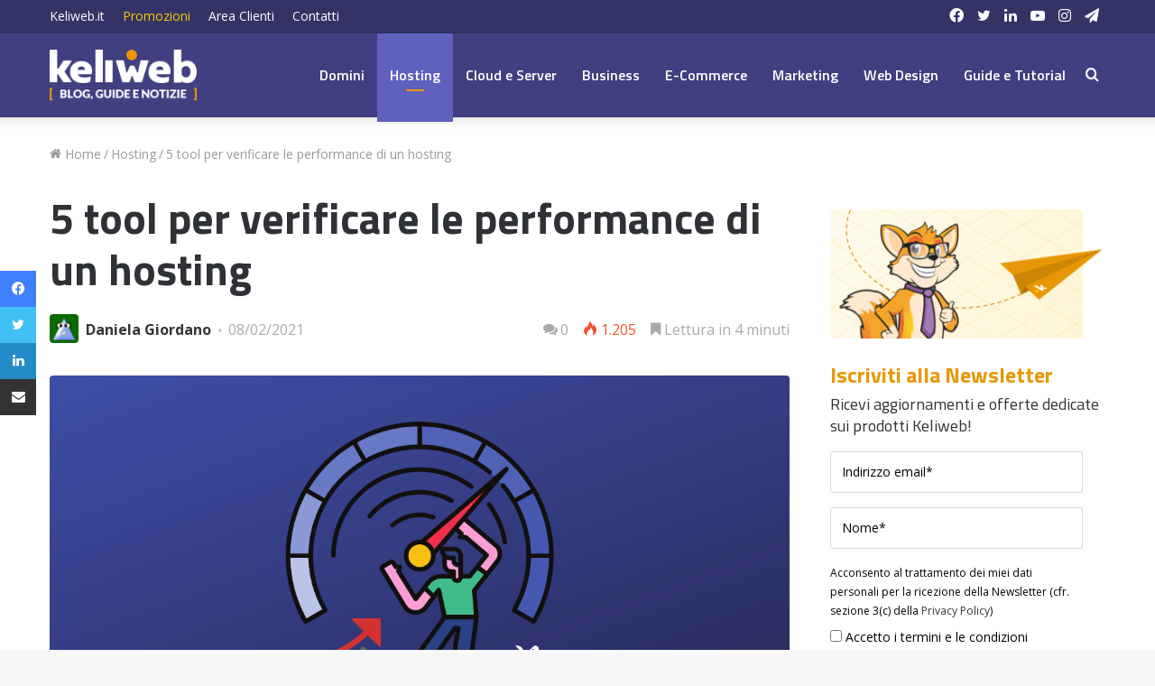

--- FILE ---
content_type: text/html; charset=UTF-8
request_url: https://blog.keliweb.it/wp-admin/admin-ajax.php?postviews_id=78001&action=tie_postviews&_=1768706236945
body_size: -140
content:
<span class="tie-icon-fire" aria-hidden="true"></span> 1.205</span>

--- FILE ---
content_type: text/css
request_url: https://blog.keliweb.it/wp-content/cache/wpfc-minified/8tmf9rqb/hcoyx.css
body_size: 38389
content:
.wf-active body{font-family: 'Open Sans';}.wf-active .logo-text,.wf-active h1,.wf-active h2,.wf-active h3,.wf-active h4,.wf-active h5,.wf-active h6,.wf-active .the-subtitle{font-family: 'Titillium Web';}.wf-active #main-nav .main-menu > ul > li > a{font-family: 'Titillium Web';}blockquote p{font-family: Courier,monospace;}body{font-size: 14px;font-weight: 400;}#logo.text-logo .logo-text{font-size: 16px;}#top-nav .top-menu > ul > li > a{font-size: 14px;}#main-nav .main-menu > ul > li > a{font-size: 16px;}#main-nav .main-menu > ul ul li a{font-size: 14px;}.breaking .breaking-title{font-size: 14px;}.ticker-wrapper .ticker-content{font-size: 15px;}body .button,body [type="submit"]{font-size: 16px;}h1.page-title{font-size: 48px;}#the-post .entry-content,#the-post .entry-content p{font-size: 16px;line-height: 2;}#tie-wrapper .mag-box-title h3{font-size: 24px;}.entry h2{font-size: 32px;font-weight: 700;}.entry h3{font-weight: 700;}.entry h4{font-weight: 700;}.entry h5{font-weight: 700;}.entry h6{font-weight: 700;}#tie-wrapper .media-page-layout .thumb-title,#tie-wrapper .mag-box.full-width-img-news-box .posts-items>li .post-title,#tie-wrapper .miscellaneous-box .posts-items>li:first-child .post-title,#tie-wrapper .big-thumb-left-box .posts-items li:first-child .post-title{font-size: 32px;font-weight: 700;line-height: 1.25;}#tie-wrapper .mag-box.wide-post-box .posts-items>li:nth-child(n) .post-title,#tie-wrapper .mag-box.big-post-left-box li:first-child .post-title,#tie-wrapper .mag-box.big-post-top-box li:first-child .post-title,#tie-wrapper .mag-box.half-box li:first-child .post-title,#tie-wrapper .mag-box.big-posts-box .posts-items>li:nth-child(n) .post-title,#tie-wrapper .mag-box.mini-posts-box .posts-items>li:nth-child(n) .post-title,#tie-wrapper .mag-box.latest-poroducts-box .products .product h2{font-size: 24px;font-weight: 700;line-height: 1.25;}#tie-wrapper .mag-box.big-post-left-box li:not(:first-child) .post-title,#tie-wrapper .mag-box.big-post-top-box li:not(:first-child) .post-title,#tie-wrapper .mag-box.half-box li:not(:first-child) .post-title,#tie-wrapper .mag-box.big-thumb-left-box li:not(:first-child) .post-title,#tie-wrapper .mag-box.scrolling-box .slide .post-title,#tie-wrapper .mag-box.miscellaneous-box li:not(:first-child) .post-title{font-size: 17px;font-weight: 600;}.brand-title,a:hover,.tie-popup-search-submit,#logo.text-logo a,.theme-header nav .components #search-submit:hover,.theme-header .header-nav .components > li:hover > a,.theme-header .header-nav .components li a:hover,.main-menu ul.cats-vertical li a.is-active,.main-menu ul.cats-vertical li a:hover,.main-nav li.mega-menu .post-meta a:hover,.main-nav li.mega-menu .post-box-title a:hover,.search-in-main-nav.autocomplete-suggestions a:hover,#main-nav .menu ul:not(.cats-horizontal) li:hover > a,#main-nav .menu ul li.current-menu-item:not(.mega-link-column) > a,.top-nav .menu li:hover > a,.top-nav .menu > .tie-current-menu > a,.search-in-top-nav.autocomplete-suggestions .post-title a:hover,div.mag-box .mag-box-options .mag-box-filter-links a.active,.mag-box-filter-links .flexMenu-viewMore:hover > a,.stars-rating-active,body .tabs.tabs .active > a,.video-play-icon,.spinner-circle:after,#go-to-content:hover,.comment-list .comment-author .fn,.commentlist .comment-author .fn,blockquote::before,blockquote cite,blockquote.quote-simple p,.multiple-post-pages a:hover,#story-index li .is-current,.latest-tweets-widget .twitter-icon-wrap span,.wide-slider-nav-wrapper .slide,.wide-next-prev-slider-wrapper .tie-slider-nav li:hover span,.review-final-score h3,#mobile-menu-icon:hover .menu-text,body .entry a,.dark-skin body .entry a,.entry .post-bottom-meta a:hover,.comment-list .comment-content a,q a,blockquote a,.widget.tie-weather-widget .icon-basecloud-bg:after,.site-footer a:hover,.site-footer .stars-rating-active,.site-footer .twitter-icon-wrap span,.site-info a:hover{color: #6060bf;}#instagram-link a:hover{color: #6060bf !important;border-color: #6060bf !important;}#theme-header #main-nav .spinner-circle:after{color: #6060bf;}[type='submit'],.button,.generic-button a,.generic-button button,.theme-header .header-nav .comp-sub-menu a.button.guest-btn:hover,.theme-header .header-nav .comp-sub-menu a.checkout-button,nav.main-nav .menu > li.tie-current-menu > a,nav.main-nav .menu > li:hover > a,.main-menu .mega-links-head:after,.main-nav .mega-menu.mega-cat .cats-horizontal li a.is-active,#mobile-menu-icon:hover .nav-icon,#mobile-menu-icon:hover .nav-icon:before,#mobile-menu-icon:hover .nav-icon:after,.search-in-main-nav.autocomplete-suggestions a.button,.search-in-top-nav.autocomplete-suggestions a.button,.spinner > div,.post-cat,.pages-numbers li.current span,.multiple-post-pages > span,#tie-wrapper .mejs-container .mejs-controls,.mag-box-filter-links a:hover,.slider-arrow-nav a:not(.pagination-disabled):hover,.comment-list .reply a:hover,.commentlist .reply a:hover,#reading-position-indicator,#story-index-icon,.videos-block .playlist-title,.review-percentage .review-item span span,.tie-slick-dots li.slick-active button,.tie-slick-dots li button:hover,.digital-rating-static,.timeline-widget li a:hover .date:before,#wp-calendar #today,.posts-list-counter li.widget-post-list:before,.cat-counter a + span,.tie-slider-nav li span:hover,.fullwidth-area .widget_tag_cloud .tagcloud a:hover,.magazine2:not(.block-head-4) .dark-widgetized-area ul.tabs a:hover,.magazine2:not(.block-head-4) .dark-widgetized-area ul.tabs .active a,.magazine1 .dark-widgetized-area ul.tabs a:hover,.magazine1 .dark-widgetized-area ul.tabs .active a,.block-head-4.magazine2 .dark-widgetized-area .tabs.tabs .active a,.block-head-4.magazine2 .dark-widgetized-area .tabs > .active a:before,.block-head-4.magazine2 .dark-widgetized-area .tabs > .active a:after,.demo_store,.demo #logo:after,.demo #sticky-logo:after,.widget.tie-weather-widget,span.video-close-btn:hover,#go-to-top,.latest-tweets-widget .slider-links .button:not(:hover){background-color: #6060bf;color: #FFFFFF;}.tie-weather-widget .widget-title .the-subtitle,.block-head-4.magazine2 #footer .tabs .active a:hover{color: #FFFFFF;}pre,code,.pages-numbers li.current span,.theme-header .header-nav .comp-sub-menu a.button.guest-btn:hover,.multiple-post-pages > span,.post-content-slideshow .tie-slider-nav li span:hover,#tie-body .tie-slider-nav li > span:hover,.slider-arrow-nav a:not(.pagination-disabled):hover,.main-nav .mega-menu.mega-cat .cats-horizontal li a.is-active,.main-nav .mega-menu.mega-cat .cats-horizontal li a:hover,.main-menu .menu > li > .menu-sub-content{border-color: #6060bf;}.main-menu .menu > li.tie-current-menu{border-bottom-color: #6060bf;}.top-nav .menu li.tie-current-menu > a:before,.top-nav .menu li.menu-item-has-children:hover > a:before{border-top-color: #6060bf;}.main-nav .main-menu .menu > li.tie-current-menu > a:before,.main-nav .main-menu .menu > li:hover > a:before{border-top-color: #FFFFFF;}header.main-nav-light .main-nav .menu-item-has-children li:hover > a:before,header.main-nav-light .main-nav .mega-menu li:hover > a:before{border-left-color: #6060bf;}.rtl header.main-nav-light .main-nav .menu-item-has-children li:hover > a:before,.rtl header.main-nav-light .main-nav .mega-menu li:hover > a:before{border-right-color: #6060bf;border-left-color: transparent;}.top-nav ul.menu li .menu-item-has-children:hover > a:before{border-top-color: transparent;border-left-color: #6060bf;}.rtl .top-nav ul.menu li .menu-item-has-children:hover > a:before{border-left-color: transparent;border-right-color: #6060bf;}::-moz-selection{background-color: #6060bf;color: #FFFFFF;}::selection{background-color: #6060bf;color: #FFFFFF;}circle.circle_bar{stroke: #6060bf;}#reading-position-indicator{box-shadow: 0 0 10px rgba( 96,96,191,0.7);}#logo.text-logo a:hover,body .entry a:hover,.dark-skin body .entry a:hover,.comment-list .comment-content a:hover,.block-head-4.magazine2 .site-footer .tabs li a:hover,q a:hover,blockquote a:hover{color: #2e2e8d;}.button:hover,input[type='submit']:hover,.generic-button a:hover,.generic-button button:hover,a.post-cat:hover,.site-footer .button:hover,.site-footer [type='submit']:hover,.search-in-main-nav.autocomplete-suggestions a.button:hover,.search-in-top-nav.autocomplete-suggestions a.button:hover,.theme-header .header-nav .comp-sub-menu a.checkout-button:hover{background-color: #2e2e8d;color: #FFFFFF;}.theme-header .header-nav .comp-sub-menu a.checkout-button:not(:hover),body .entry a.button{color: #FFFFFF;}#story-index.is-compact .story-index-content{background-color: #6060bf;}#story-index.is-compact .story-index-content a,#story-index.is-compact .story-index-content .is-current{color: #FFFFFF;}.brand-title,a:hover,.tie-popup-search-submit,#logo.text-logo a,.theme-header nav .components #search-submit:hover,.theme-header .header-nav .components > li:hover > a,.theme-header .header-nav .components li a:hover,.main-menu ul.cats-vertical li a.is-active,.main-menu ul.cats-vertical li a:hover,.main-nav li.mega-menu .post-meta a:hover,.main-nav li.mega-menu .post-box-title a:hover,.search-in-main-nav.autocomplete-suggestions a:hover,#main-nav .menu ul:not(.cats-horizontal) li:hover > a,#main-nav .menu ul li.current-menu-item:not(.mega-link-column) > a,.top-nav .menu li:hover > a,.top-nav .menu > .tie-current-menu > a,.search-in-top-nav.autocomplete-suggestions .post-title a:hover,div.mag-box .mag-box-options .mag-box-filter-links a.active,.mag-box-filter-links .flexMenu-viewMore:hover > a,.stars-rating-active,body .tabs.tabs .active > a,.video-play-icon,.spinner-circle:after,#go-to-content:hover,.comment-list .comment-author .fn,.commentlist .comment-author .fn,blockquote::before,blockquote cite,blockquote.quote-simple p,.multiple-post-pages a:hover,#story-index li .is-current,.latest-tweets-widget .twitter-icon-wrap span,.wide-slider-nav-wrapper .slide,.wide-next-prev-slider-wrapper .tie-slider-nav li:hover span,.review-final-score h3,#mobile-menu-icon:hover .menu-text,body .entry a,.dark-skin body .entry a,.entry .post-bottom-meta a:hover,.comment-list .comment-content a,q a,blockquote a,.widget.tie-weather-widget .icon-basecloud-bg:after,.site-footer a:hover,.site-footer .stars-rating-active,.site-footer .twitter-icon-wrap span,.site-info a:hover{color: #6060bf;}#instagram-link a:hover{color: #6060bf !important;border-color: #6060bf !important;}#theme-header #main-nav .spinner-circle:after{color: #6060bf;}[type='submit'],.button,.generic-button a,.generic-button button,.theme-header .header-nav .comp-sub-menu a.button.guest-btn:hover,.theme-header .header-nav .comp-sub-menu a.checkout-button,nav.main-nav .menu > li.tie-current-menu > a,nav.main-nav .menu > li:hover > a,.main-menu .mega-links-head:after,.main-nav .mega-menu.mega-cat .cats-horizontal li a.is-active,#mobile-menu-icon:hover .nav-icon,#mobile-menu-icon:hover .nav-icon:before,#mobile-menu-icon:hover .nav-icon:after,.search-in-main-nav.autocomplete-suggestions a.button,.search-in-top-nav.autocomplete-suggestions a.button,.spinner > div,.post-cat,.pages-numbers li.current span,.multiple-post-pages > span,#tie-wrapper .mejs-container .mejs-controls,.mag-box-filter-links a:hover,.slider-arrow-nav a:not(.pagination-disabled):hover,.comment-list .reply a:hover,.commentlist .reply a:hover,#reading-position-indicator,#story-index-icon,.videos-block .playlist-title,.review-percentage .review-item span span,.tie-slick-dots li.slick-active button,.tie-slick-dots li button:hover,.digital-rating-static,.timeline-widget li a:hover .date:before,#wp-calendar #today,.posts-list-counter li.widget-post-list:before,.cat-counter a + span,.tie-slider-nav li span:hover,.fullwidth-area .widget_tag_cloud .tagcloud a:hover,.magazine2:not(.block-head-4) .dark-widgetized-area ul.tabs a:hover,.magazine2:not(.block-head-4) .dark-widgetized-area ul.tabs .active a,.magazine1 .dark-widgetized-area ul.tabs a:hover,.magazine1 .dark-widgetized-area ul.tabs .active a,.block-head-4.magazine2 .dark-widgetized-area .tabs.tabs .active a,.block-head-4.magazine2 .dark-widgetized-area .tabs > .active a:before,.block-head-4.magazine2 .dark-widgetized-area .tabs > .active a:after,.demo_store,.demo #logo:after,.demo #sticky-logo:after,.widget.tie-weather-widget,span.video-close-btn:hover,#go-to-top,.latest-tweets-widget .slider-links .button:not(:hover){background-color: #6060bf;color: #FFFFFF;}.tie-weather-widget .widget-title .the-subtitle,.block-head-4.magazine2 #footer .tabs .active a:hover{color: #FFFFFF;}pre,code,.pages-numbers li.current span,.theme-header .header-nav .comp-sub-menu a.button.guest-btn:hover,.multiple-post-pages > span,.post-content-slideshow .tie-slider-nav li span:hover,#tie-body .tie-slider-nav li > span:hover,.slider-arrow-nav a:not(.pagination-disabled):hover,.main-nav .mega-menu.mega-cat .cats-horizontal li a.is-active,.main-nav .mega-menu.mega-cat .cats-horizontal li a:hover,.main-menu .menu > li > .menu-sub-content{border-color: #6060bf;}.main-menu .menu > li.tie-current-menu{border-bottom-color: #6060bf;}.top-nav .menu li.tie-current-menu > a:before,.top-nav .menu li.menu-item-has-children:hover > a:before{border-top-color: #6060bf;}.main-nav .main-menu .menu > li.tie-current-menu > a:before,.main-nav .main-menu .menu > li:hover > a:before{border-top-color: #FFFFFF;}header.main-nav-light .main-nav .menu-item-has-children li:hover > a:before,header.main-nav-light .main-nav .mega-menu li:hover > a:before{border-left-color: #6060bf;}.rtl header.main-nav-light .main-nav .menu-item-has-children li:hover > a:before,.rtl header.main-nav-light .main-nav .mega-menu li:hover > a:before{border-right-color: #6060bf;border-left-color: transparent;}.top-nav ul.menu li .menu-item-has-children:hover > a:before{border-top-color: transparent;border-left-color: #6060bf;}.rtl .top-nav ul.menu li .menu-item-has-children:hover > a:before{border-left-color: transparent;border-right-color: #6060bf;}::-moz-selection{background-color: #6060bf;color: #FFFFFF;}::selection{background-color: #6060bf;color: #FFFFFF;}circle.circle_bar{stroke: #6060bf;}#reading-position-indicator{box-shadow: 0 0 10px rgba( 96,96,191,0.7);}#logo.text-logo a:hover,body .entry a:hover,.dark-skin body .entry a:hover,.comment-list .comment-content a:hover,.block-head-4.magazine2 .site-footer .tabs li a:hover,q a:hover,blockquote a:hover{color: #2e2e8d;}.button:hover,input[type='submit']:hover,.generic-button a:hover,.generic-button button:hover,a.post-cat:hover,.site-footer .button:hover,.site-footer [type='submit']:hover,.search-in-main-nav.autocomplete-suggestions a.button:hover,.search-in-top-nav.autocomplete-suggestions a.button:hover,.theme-header .header-nav .comp-sub-menu a.checkout-button:hover{background-color: #2e2e8d;color: #FFFFFF;}.theme-header .header-nav .comp-sub-menu a.checkout-button:not(:hover),body .entry a.button{color: #FFFFFF;}#story-index.is-compact .story-index-content{background-color: #6060bf;}#story-index.is-compact .story-index-content a,#story-index.is-compact .story-index-content .is-current{color: #FFFFFF;}#top-nav,#top-nav .sub-menu,#top-nav .comp-sub-menu,#top-nav .ticker-content,#top-nav .ticker-swipe,.top-nav-boxed #top-nav .topbar-wrapper,.search-in-top-nav.autocomplete-suggestions,#top-nav .guest-btn:not(:hover){background-color : #333366;}#top-nav *,.search-in-top-nav.autocomplete-suggestions{border-color: rgba( 255,255,255,0.08);}#top-nav .icon-basecloud-bg:after{color: #333366;}#top-nav a:not(:hover),#top-nav input,#top-nav #search-submit,#top-nav .fa-spinner,#top-nav .dropdown-social-icons li a span,#top-nav .components > li .social-link:not(:hover) span,.search-in-top-nav.autocomplete-suggestions a{color: #ffffff;}#top-nav .menu-item-has-children > a:before{border-top-color: #ffffff;}#top-nav li .menu-item-has-children > a:before{border-top-color: transparent;border-left-color: #ffffff;}.rtl #top-nav .menu li .menu-item-has-children > a:before{border-left-color: transparent;border-right-color: #ffffff;}#top-nav input::-moz-placeholder{color: #ffffff;}#top-nav input:-moz-placeholder{color: #ffffff;}#top-nav input:-ms-input-placeholder{color: #ffffff;}#top-nav input::-webkit-input-placeholder{color: #ffffff;}#top-nav .comp-sub-menu .button:hover,#top-nav .checkout-button,.search-in-top-nav.autocomplete-suggestions .button{background-color: #ffc800;}#top-nav a:hover,#top-nav .menu li:hover > a,#top-nav .menu > .tie-current-menu > a,#top-nav .components > li:hover > a,#top-nav .components #search-submit:hover,.search-in-top-nav.autocomplete-suggestions .post-title a:hover{color: #ffc800;}#top-nav .comp-sub-menu .button:hover{border-color: #ffc800;}#top-nav .tie-current-menu > a:before,#top-nav .menu .menu-item-has-children:hover > a:before{border-top-color: #ffc800;}#top-nav .menu li .menu-item-has-children:hover > a:before{border-top-color: transparent;border-left-color: #ffc800;}.rtl #top-nav .menu li .menu-item-has-children:hover > a:before{border-left-color: transparent;border-right-color: #ffc800;}#top-nav .comp-sub-menu .button:hover,#top-nav .comp-sub-menu .checkout-button,.search-in-top-nav.autocomplete-suggestions .button{color: #FFFFFF;}#top-nav .comp-sub-menu .checkout-button:hover,.search-in-top-nav.autocomplete-suggestions .button:hover{background-color: #e1aa00;}#top-nav,#top-nav .comp-sub-menu,#top-nav .tie-weather-widget{color: #ffffff;}.search-in-top-nav.autocomplete-suggestions .post-meta,.search-in-top-nav.autocomplete-suggestions .post-meta a:not(:hover){color: rgba( 255,255,255,0.7 );}#top-nav .weather-icon .icon-cloud,#top-nav .weather-icon .icon-basecloud-bg,#top-nav .weather-icon .icon-cloud-behind{color: #ffffff !important;}#top-nav .breaking-title{color: #FFFFFF;}#top-nav .breaking-title:before{background-color: #e1700f;}#top-nav .breaking-news-nav li:hover{background-color: #e1700f;border-color: #e1700f;}#main-nav,#main-nav .menu-sub-content,#main-nav .comp-sub-menu,#main-nav .guest-btn:not(:hover),#main-nav ul.cats-vertical li a.is-active,#main-nav ul.cats-vertical li a:hover.search-in-main-nav.autocomplete-suggestions{background-color: #404080;}#main-nav{border-width: 0;}#theme-header #main-nav:not(.fixed-nav){bottom: 0;}#main-nav .icon-basecloud-bg:after{color: #404080;}#main-nav *,.search-in-main-nav.autocomplete-suggestions{border-color: rgba(255,255,255,0.07);}.main-nav-boxed #main-nav .main-menu-wrapper{border-width: 0;}#main-nav .menu li.menu-item-has-children > a:before,#main-nav .main-menu .mega-menu > a:before{border-top-color: #ffffff;}#main-nav .menu li .menu-item-has-children > a:before,#main-nav .mega-menu .menu-item-has-children > a:before{border-top-color: transparent;border-left-color: #ffffff;}.rtl #main-nav .menu li .menu-item-has-children > a:before,.rtl #main-nav .mega-menu .menu-item-has-children > a:before{border-left-color: transparent;border-right-color: #ffffff;}#main-nav a:not(:hover),#main-nav a.social-link:not(:hover) span,#main-nav .dropdown-social-icons li a span,.search-in-main-nav.autocomplete-suggestions a{color: #ffffff;}#main-nav .comp-sub-menu .button:hover,#main-nav .menu > li.tie-current-menu,#main-nav .menu > li > .menu-sub-content,#main-nav .cats-horizontal a.is-active,#main-nav .cats-horizontal a:hover{border-color: #6060bf;}#main-nav .menu > li.tie-current-menu > a,#main-nav .menu > li:hover > a,#main-nav .mega-links-head:after,#main-nav .comp-sub-menu .button:hover,#main-nav .comp-sub-menu .checkout-button,#main-nav .cats-horizontal a.is-active,#main-nav .cats-horizontal a:hover,.search-in-main-nav.autocomplete-suggestions .button,#main-nav .spinner > div{background-color: #6060bf;}#main-nav .menu ul li:hover > a,#main-nav .menu ul li.current-menu-item:not(.mega-link-column) > a,#main-nav .components a:hover,#main-nav .components > li:hover > a,#main-nav #search-submit:hover,#main-nav .cats-vertical a.is-active,#main-nav .cats-vertical a:hover,#main-nav .mega-menu .post-meta a:hover,#main-nav .mega-menu .post-box-title a:hover,.search-in-main-nav.autocomplete-suggestions a:hover,#main-nav .spinner-circle:after{color: #6060bf;}#main-nav .menu > li.tie-current-menu > a,#main-nav .menu > li:hover > a,#main-nav .components .button:hover,#main-nav .comp-sub-menu .checkout-button,.theme-header #main-nav .mega-menu .cats-horizontal a.is-active,.theme-header #main-nav .mega-menu .cats-horizontal a:hover,.search-in-main-nav.autocomplete-suggestions a.button{color: #FFFFFF;}#main-nav .menu > li.tie-current-menu > a:before,#main-nav .menu > li:hover > a:before{border-top-color: #FFFFFF;}.main-nav-light #main-nav .menu-item-has-children li:hover > a:before,.main-nav-light #main-nav .mega-menu li:hover > a:before{border-left-color: #6060bf;}.rtl .main-nav-light #main-nav .menu-item-has-children li:hover > a:before,.rtl .main-nav-light #main-nav .mega-menu li:hover > a:before{border-right-color: #6060bf;border-left-color: transparent;}.search-in-main-nav.autocomplete-suggestions .button:hover,#main-nav .comp-sub-menu .checkout-button:hover{background-color: #4242a1;}#main-nav,#main-nav input,#main-nav #search-submit,#main-nav .fa-spinner,#main-nav .comp-sub-menu,#main-nav .tie-weather-widget{color: #ffffff;}#main-nav input::-moz-placeholder{color: #ffffff;}#main-nav input:-moz-placeholder{color: #ffffff;}#main-nav input:-ms-input-placeholder{color: #ffffff;}#main-nav input::-webkit-input-placeholder{color: #ffffff;}#main-nav .mega-menu .post-meta,#main-nav .mega-menu .post-meta a,.search-in-main-nav.autocomplete-suggestions .post-meta{color: rgba(255,255,255,0.6);}#main-nav .weather-icon .icon-cloud,#main-nav .weather-icon .icon-basecloud-bg,#main-nav .weather-icon .icon-cloud-behind{color: #ffffff !important;}#footer{background-color: #292952;}#site-info{background-color: #161637;}#background-ad-cover{background-image: url(https://blog2.keliweb.it/wp-content/uploads/2020/02/keliweb-pagina-offerte.jpg);background-repeat: no-repeat;background-size: cover; background-attachment: fixed;background-position: center center;}#footer .posts-list-counter .posts-list-items li.widget-post-list:before{border-color: #292952;}#footer .timeline-widget a .date:before{border-color: rgba(41,41,82,0.8);}#footer .footer-boxed-widget-area,#footer textarea,#footer input:not([type=submit]),#footer select,#footer code,#footer kbd,#footer pre,#footer samp,#footer .show-more-button,#footer .slider-links .tie-slider-nav span,#footer #wp-calendar,#footer #wp-calendar tbody td,#footer #wp-calendar thead th,#footer .widget.buddypress .item-options a{border-color: rgba(255,255,255,0.1);}#footer .social-statistics-widget .white-bg li.social-icons-item a,#footer .widget_tag_cloud .tagcloud a,#footer .latest-tweets-widget .slider-links .tie-slider-nav span,#footer .widget_layered_nav_filters a{border-color: rgba(255,255,255,0.1);}#footer .social-statistics-widget .white-bg li:before{background: rgba(255,255,255,0.1);}.site-footer #wp-calendar tbody td{background: rgba(255,255,255,0.02);}#footer .white-bg .social-icons-item a span.followers span,#footer .circle-three-cols .social-icons-item a .followers-num,#footer .circle-three-cols .social-icons-item a .followers-name{color: rgba(255,255,255,0.8);}#footer .timeline-widget ul:before,#footer .timeline-widget a:not(:hover) .date:before{background-color: #0b0b34;}#footer .widget-title,#footer .widget-title a:not(:hover){color: #ffffff;}#footer,#footer textarea,#footer input:not([type='submit']),#footer select,#footer #wp-calendar tbody,#footer .tie-slider-nav li span:not(:hover),#footer .widget_categories li a:before,#footer .widget_product_categories li a:before,#footer .widget_layered_nav li a:before,#footer .widget_archive li a:before,#footer .widget_nav_menu li a:before,#footer .widget_meta li a:before,#footer .widget_pages li a:before,#footer .widget_recent_entries li a:before,#footer .widget_display_forums li a:before,#footer .widget_display_views li a:before,#footer .widget_rss li a:before,#footer .widget_display_stats dt:before,#footer .subscribe-widget-content h3,#footer .about-author .social-icons a:not(:hover) span{color: #ffffff;}#footer post-widget-body .meta-item,#footer .post-meta,#footer .stream-title,#footer.dark-skin .timeline-widget .date,#footer .wp-caption .wp-caption-text,#footer .rss-date{color: rgba(255,255,255,0.7);}#footer input::-moz-placeholder{color: #ffffff;}#footer input:-moz-placeholder{color: #ffffff;}#footer input:-ms-input-placeholder{color: #ffffff;}#footer input::-webkit-input-placeholder{color: #ffffff;}.site-footer.dark-skin a:not(:hover){color: #ffffff;}.site-footer.dark-skin a:hover,#footer .stars-rating-active,#footer .twitter-icon-wrap span,.block-head-4.magazine2 #footer .tabs li a{color: #ffc800;}#footer .circle_bar{stroke: #ffc800;}#footer .widget.buddypress .item-options a.selected,#footer .widget.buddypress .item-options a.loading,#footer .tie-slider-nav span:hover,.block-head-4.magazine2 #footer .tabs{border-color: #ffc800;}.magazine2:not(.block-head-4) #footer .tabs a:hover,.magazine2:not(.block-head-4) #footer .tabs .active a,.magazine1 #footer .tabs a:hover,.magazine1 #footer .tabs .active a,.block-head-4.magazine2 #footer .tabs.tabs .active a,.block-head-4.magazine2 #footer .tabs > .active a:before,.block-head-4.magazine2 #footer .tabs > li.active:nth-child(n) a:after,#footer .digital-rating-static,#footer .timeline-widget li a:hover .date:before,#footer #wp-calendar #today,#footer .posts-list-counter .posts-list-items li.widget-post-list:before,#footer .cat-counter span,#footer.dark-skin .the-global-title:after,#footer .button,#footer [type='submit'],#footer .spinner > div,#footer .widget.buddypress .item-options a.selected,#footer .widget.buddypress .item-options a.loading,#footer .tie-slider-nav span:hover,#footer .fullwidth-area .tagcloud a:hover{background-color: #ffc800;color: #FFFFFF;}.block-head-4.magazine2 #footer .tabs li a:hover{color: #e1aa00;}.block-head-4.magazine2 #footer .tabs.tabs .active a:hover,#footer .widget.buddypress .item-options a.selected,#footer .widget.buddypress .item-options a.loading,#footer .tie-slider-nav span:hover{color: #FFFFFF !important;}#footer .button:hover,#footer [type='submit']:hover{background-color: #e1aa00;color: #FFFFFF;}#site-info,#site-info ul.social-icons li a:not(:hover) span{color: #9e9ebf;}#footer .site-info a:not(:hover){color: #ffffff;}#footer .site-info a:hover{color: #ffc800;}@media (min-width: 992px){.sidebar{width: 30%;}.main-content{width: 70%;}}@media (max-width: 1250px){.share-buttons-sticky{display: none;}}@media (max-width: 991px){.side-aside #mobile-menu .menu > li{border-color: rgba(255,255,255,0.05);}}@media (max-width: 991px){.side-aside.dark-skin{background-color: #404080;}}#mobile-social-icons .social-icons-item a:not(:hover) span{color: #ffffff!important;}.mobile-header-components li.custom-menu-link > a,#mobile-menu-icon .menu-text{color: #ffffff!important;}#mobile-menu-icon .nav-icon,#mobile-menu-icon .nav-icon:before,#mobile-menu-icon .nav-icon:after{background-color: #ffffff!important;}@media (max-width: 991px){#theme-header.has-normal-width-logo #logo img {width:150px !important;max-width:100% !important;height: auto !important;max-height: 200px !important;}}.wide-post-box .posts-items li .post-thumb {max-width: 585px!important;margin-right: 32px;!important}footer .widget-title,footer .the-global-title {display: none !important;}.mag-box .post-excerpt {font-size: 15px !important; margin-top: 12px !important; margin-bottom: 12px !important; line-height: 1.8 !important;}#tie-block_1230 {margin-bottom: 0px !important;}body .button {padding: 12px 20px 12px 20px !important;font-family: 'Titillium Web' !important; font-weight: 600 !important;}.post-meta {font-size: 14px !important;color: #aaaaaa !important;line-height: 1.8 !important;}#the-post .entry-content p {font-size: 17px !important;line-height: 2.4 !important;}#the-post .entry-content ul {font-size: 17px !important;line-height: 2 !important;}article .entry h2 {padding-top: 12px !important;margin: 0 0 0.2em !important;}a#allnews {border-radius: 2px !important;}a#allnews span {font-size: 16px !important;line-height: 24px !important;padding: 16px 24px !important;font-family: 'Titillium Web' !important; font-weight: 600 !important;position: inherit !important; }a#allnews span:hover {opacity:0.5 !important;margin: none !important;}div#tie-block_3210 .entry p {margin-bottom: 0px !important;}#tiepost-49323-section-9687 .section-item.full-width {padding: 0px !important;}.scrolling-slider ul.tie-slick-dots {display: none !important;}.mag-box-options .slider-arrow-nav {flex: 0 0 76px !important;}ul.slider-arrow-nav a {font-size: 16px !important;width: 32px !important;height: 32px !important;}.tie-icon-angle-left,.tie-icon-angle-right {padding-top: 7px !important;}#tie-wrapper .scrolling-box .post-title {font-size: 20px !important;}img {border-radius: 4px !important;}header #logo img,#footer img {border-radius: 0px !important;height: 56px!important;}.main-menu .menu>li.tie-current-menu>a:after {background: #E89604 !important;}.scrolling-slider.scrolling-box-slider.slick-initialized.slick-slider.slick-dotted { padding-bottom: 0px !important;}div#tie-block_1173 { margin-bottom: 0px !important;}#numeroverde {border: none!important; color: white!important; padding: 16px 32px!important; text-align: center!important; text-decoration: none!important; display: inline-block!important; font-size: 16px!important; margin: 24px 16px 4px 0px!important; cursor: pointer!important;border-radius: 2px!important;font-weight: 600!important;font-family: 'Titillium Web' !important;background-color: #6060BF!important;transition: 0.3s!important;}#numeroverde:hover {background-color: #404080!important;}#retemobile {border: none!important; color: #6060BF!important; padding: 16px 32px!important; text-align: center!important; text-decoration: none!important; display: inline-block!important; font-size: 16px!important; margin: 24px 0px 4px 0px!important; cursor: pointer!important;border-radius: 2px!important;font-family: 'Titillium Web' !important;font-weight: 600!important;background-color: #fff!important;transition: 0.3s!important;}#retemobile:hover {background-color: #404080!important;color: white!important;}.widget_categories .children {display: none !important;}.widget_categories {font-family: 'Titillium Web' !important; font-weight: 600 !important;font-size: 16px !important;}#kw-footer-info {padding-right: 64px !important;}.tagcloud {font-family: 'Titillium Web' !important;}.site-info-layout-2 .copyright-text-first {padding-top: 6px !important;}footer li.social-icons-item { font-size: 16px !important; padding-left: 12px !important;}span.tie-icon-angle-up {font-size: 18px !important;}#menu-item-45758 a {padding-left: 0px !important;}.post-cat-wrap {display: none !important;}.entry-header .entry-title { margin-bottom: 24px!important; margin-top: 32px!important;font-size: 48px!important;line-height: 1.2!important; text-align: left!important;}#breadcrumb { text-align: left !important;}.entry-header #single-post-meta {font-size: 16px!important;}.entry-header .post-meta .meta-item { margin-right: 16px !important;}.one-column-no-sidebar .entry-header-outer { text-align: left !important;}.tie-alignright {float: right!important;}.featured-area img {margin-top: 16px!important; margin-bottom: 16px!important;}#ez-toc-container {margin-bottom: 2em !important;padding: 16px 24px 24px 24px !important;background: #F5F5FA !important;border: 1px solid #404080 !important;border-radius: 2px !important;}div#ez-toc-container p.ez-toc-title {color: #404080 !important;font-weight: 600 !important;font-size: 140% !important;font-family: "Titillium Web" !important;}.meta-author-avatar img { width: 32px; height: 32px;margin-right: 4px; }span.meta-item.meta-author-wrapper.meta-author-67 { margin-right: 2px !important;}span.meta-item.meta-author-wrapper.meta-author-77 { margin-right: 2px !important;}.full-width-img-news-box .posts-items li { width: 80%!important; margin: 0 auto 80px auto!important;}#tie-wrapper .mag-box.full-width-img-news-box .posts-items>li .post-title{font-size: 32px!important;}header.entry-header-outer.container-wrapper {margin-bottom: 64px!important;}.widget_categories li { padding: 4px 0 8px 12px!important; font-size: 16px!important; font-weight: 100!important;}.wide-post-box .posts-items li {margin-bottom: 32px!important;}#menu-item-80409 a {color: #FFC800 !important;}.stream-item-above-footer {margin: 40px auto 0px !important;}.page-id-49323 .stream-item-above-footer {display: none !important;}.page-id-49323 .tie-standard { border-radius: 4px;}.page-id-49323 #tie-wrapper .mag-box.wide-post-box .post-title {font-size: 44px!important;padding-top: 8px!important;line-height: 1!important;}.page-id-49323 .is-first-section {padding-top: 64px!important; padding-bottom: 48px!important;}.page-id-49323 #wpmailup_widget-4 {max-width: 470px!important;}.page-id-49323 p.muField {display: inline!important; margin-right: 12px!important;}.page-id-49323 .subscribeForm input[type=text] {max-width: 47% !important; margin-bottom: 16px!important;}.page-id-49323 p.muTerms {padding-bottom: 8px !important;line-height: 22px !important;}.page-id-49323fieldset.subscribeDataTable {text-align:center!important;}.page-id-49323 .thumb-title { font-size: 28px !important;line-height: 1.3 !important;}.page-id-49323 #tie-block_1349 {margin-bottom: 72px!important;}.site-footer {margin-top: 0px!important;}#tiepost-49323-section-172 .section-item {border-radius: 8px!important;}#text-html-widget-5 {margin-bottom: 16px!important;margin-top: 24px!important;}#media_image-5 {padding-top: 72px!important;margin-bottom: 0px!important;}.single-post #wpmailup_widget-5 { max-width: 280px!important;}#text-html-widget-6 {margin-bottom: 16px!important;margin-top: 24px!important;}#media_image-6 {padding-top: 72px!important;margin-bottom: 0px!important;}.archive #wpmailup_widget-6 { max-width: 280px!important;}.magazine2 .show-more-button {font-size: 16px !important;border-width: 0px !important;font-family: 'Titillium Web' !important; font-weight: 600 !important;background: #F5F5FA!important;color: #6060BF!important;}.magazine2 .show-more-button:hover {opacity:0.5 !important;}.widget_tag_cloud a {background: rgba(0,0,0,0.1) !important;margin: 4px !important; padding: 8px 10px !important;border: none !important;}#tiepost-49323-section-172 { margin-top: 64px!important;}#tiepost-49323-section-172 .section-item.full-width { background-size: auto!important;}#pulsante-articoli span {padding: 12px 32px!important;font-size: 16px!important;font-family: 'Titillium Web' !important; font-weight: 600 !important;position: inherit !important;}#pulsante-articoli { margin-bottom: 24px!important;}#pulsante-articoli:hover { background-color: #404080!important;}code {background-color: transparent!important; }pre.wp-block-code {background-color: #F8F8F8!important; background: none!important; }#below-header-adv {background-image: url(https://blog.keliweb.it/wp-content/uploads/2022/02/banner-ecommerce-ads-blog-desktop.png)!important;background-repeat: no-repeat!important;max-width: 1170px!important;height: 92px!important;margin: 0 auto!important;background-size: contain!important;background-position: center!important;cursor: pointer;}.stream-item.stream-item-below-header {margin: 48px 0 0 0!important;}#boxtelegram {background-image: url(https://blog.keliweb.it/wp-content/uploads/2022/01/box-telegram.png)!important;height: 420px!important;background-position: center!important; background-repeat: no-repeat!important; background-size: cover!important;margin-bottom: 80px!important;}.newsletter-box .section-item.full-width {height: 500px!important;border-radius: 8px!important;}.wp-block-image {margin: 0 0 2em!important;}@media only screen and (max-width: 1024px) and (min-width: 768px){#below-header-adv {background-image: url(https://blog.keliweb.it/wp-content/uploads/2022/02/banner-ecommerce-ads-blog-tablet.png)!important;background-repeat: no-repeat!important;max-width: 994px!important;height: 90px!important;margin: 0 auto!important;background-size: contain;}}@media only screen and (max-width: 768px) and (min-width: 0px){#pre-footer-block {margin: 0 auto!important;padding: 0px 16px 64px 16px!important;text-align: center!important;background-image: none!important;}#pre-footer-block #numeroverde { display: none!important;}#pre-footer-block #retemobile { border: none!important; color: white!important; padding: 16px 32px!important; text-align: center!important; text-decoration: none!important; display: inline-block!important; font-size: 16px!important; margin: 24px 0px 8px 0px !important;border-radius: 2px!important;font-weight: 600!important;font-family: 'Titillium Web' !important;background-color: #6060BF!important;transition: 0.3s!important;}.page-id-49323 #tie-wrapper .mag-box.wide-post-box .post-title { font-size: 32px!important;}.page-id-49323 .is-first-section { padding-top: 48px!important; padding-bottom: 40px!important;}.page-id-49323 #tiepost-49323-section-9687 .section-item.full-width { background-image: url(https://blog2.keliweb.it/wp-content/uploads/2021/04/bg-clean.png)!important;margin-top: 32px!important; margin-bottom: 48px!important;}.page-id-49323 #boxmobilechange {padding-bottom: 48px!important; padding-top: 48px!important; max-width: 600px!important; margin-left: 24px!important; margin-right: 24px!important;}.page-id-49323 #titlemobilechange {font-size: 28px!important;}.page-id-49323 .subscribeForm input[type=text] { max-width: 100% !important;}.subscribeForm input[type=submit] { width: 100% !important;}#mobile-header-components-area_1 .components li.custom-menu-link > a { margin-right: 20px!important; margin-left: 4px!important;}.page-id-49323 img.tie-logo-img-default.tie-logo-img { max-height: 48px !important;}.page-id-49323 #theme-header.has-normal-width-logo #logo { margin: 16px 0 !important;}code {background-color: transparent!important; }pre.wp-block-code {background-color: #F8F8F8!important; background: none!important; }#below-header-adv {background-image: url(https://blog.keliweb.it/wp-content/uploads/2022/02/banner-ecommerce-ads-blog-mobile.png)!important;background-repeat: no-repeat!important;max-width: 384px!important;height: 90px!important;margin: 0 auto!important;background-size: contain;}#boxtelegram {background-image: url(https://blog.keliweb.it/wp-content/uploads/2022/01/telegram-blog-mobile.png)!important;height: 323px!important;width: auto;background-position: center!important; background-repeat: no-repeat!important; background-size: cover!important;margin-bottom: 64px!important;}}